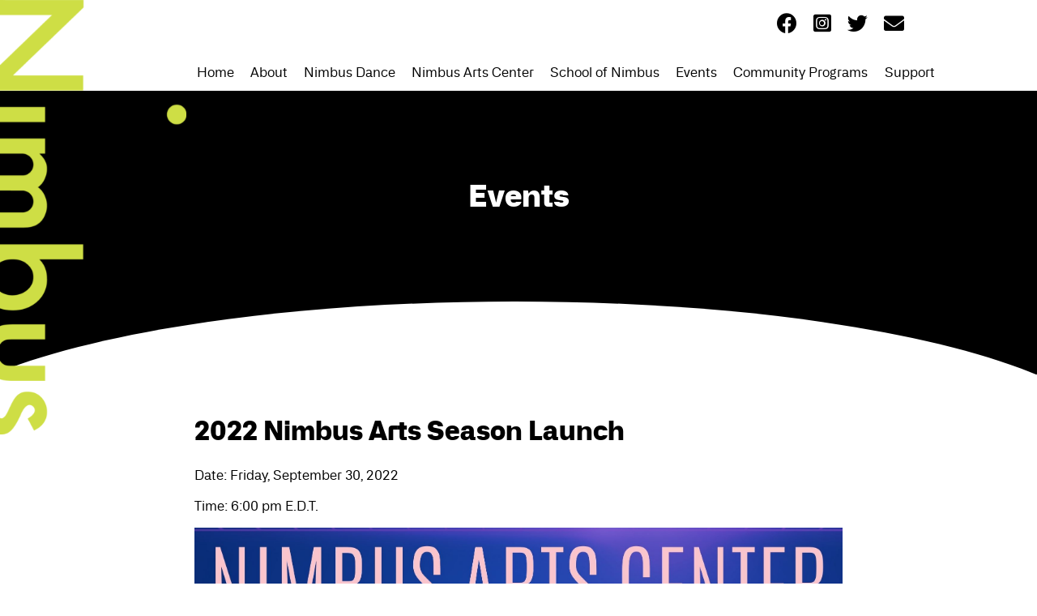

--- FILE ---
content_type: text/html; charset=UTF-8
request_url: https://www.nimbusdance.org/events/2022-nimbus-arts-season-launch/
body_size: 8831
content:
<!DOCTYPE html>
<html lang="en">
<head>
  <meta charset="UTF-8">
  <meta name="viewport" content="width=device-width, initial-scale=1.0">
  <meta name="description" content="Nimbus Dance bridges world-class performance and community engagement by presenting work that challenges, speaks to, and elevates diverse audiences.">
  <!-- Open Graph -->
  <meta property="og:url" content="https://www.nimbusdance.org/events/2022-nimbus-arts-season-launch">
  <meta property="og:type" content="website">
  <meta property="og:title" content="Nimbus">
  <meta property="og:description" content="Nimbus Dance bridges world-class performance and community engagement by presenting work that challenges, speaks to, and elevates diverse audiences.">
  <meta property="og:image" content="https://www.nimbusdance.org/wp-content/themes/nimbus/images/nimbus.png">
  <!-- Twitter -->
  <meta name="twitter:site" content="@NimbusDance">
  <meta name="twitter:creator" content="@NimbusDance">
  <meta name="twitter:title" content="Nimbus">
  <meta name="twitter:description" content="Nimbus Dance bridges world-class performance and community engagement by presenting work that challenges, speaks to, and elevates diverse audiences.">
  <meta name="twitter:image" content="https://www.nimbusdance.org/wp-content/themes/nimbus/images/nimbus.png">
  <link rel="icon" type="image/x-icon" href="https://www.nimbusdance.org/wp-content/themes/nimbus/favicon.png" />
  <title>2022 Nimbus Arts Season Launch &#8211; Nimbus</title>
<meta name='robots' content='max-image-preview:large' />
<link rel="alternate" title="oEmbed (JSON)" type="application/json+oembed" href="https://www.nimbusdance.org/wp-json/oembed/1.0/embed?url=https%3A%2F%2Fwww.nimbusdance.org%2Fevents%2F2022-nimbus-arts-season-launch%2F" />
<link rel="alternate" title="oEmbed (XML)" type="text/xml+oembed" href="https://www.nimbusdance.org/wp-json/oembed/1.0/embed?url=https%3A%2F%2Fwww.nimbusdance.org%2Fevents%2F2022-nimbus-arts-season-launch%2F&#038;format=xml" />
<style id='wp-img-auto-sizes-contain-inline-css' type='text/css'>
img:is([sizes=auto i],[sizes^="auto," i]){contain-intrinsic-size:3000px 1500px}
/*# sourceURL=wp-img-auto-sizes-contain-inline-css */
</style>
<style id='wp-emoji-styles-inline-css' type='text/css'>

	img.wp-smiley, img.emoji {
		display: inline !important;
		border: none !important;
		box-shadow: none !important;
		height: 1em !important;
		width: 1em !important;
		margin: 0 0.07em !important;
		vertical-align: -0.1em !important;
		background: none !important;
		padding: 0 !important;
	}
/*# sourceURL=wp-emoji-styles-inline-css */
</style>
<style id='wp-block-library-inline-css' type='text/css'>
:root{--wp-block-synced-color:#7a00df;--wp-block-synced-color--rgb:122,0,223;--wp-bound-block-color:var(--wp-block-synced-color);--wp-editor-canvas-background:#ddd;--wp-admin-theme-color:#007cba;--wp-admin-theme-color--rgb:0,124,186;--wp-admin-theme-color-darker-10:#006ba1;--wp-admin-theme-color-darker-10--rgb:0,107,160.5;--wp-admin-theme-color-darker-20:#005a87;--wp-admin-theme-color-darker-20--rgb:0,90,135;--wp-admin-border-width-focus:2px}@media (min-resolution:192dpi){:root{--wp-admin-border-width-focus:1.5px}}.wp-element-button{cursor:pointer}:root .has-very-light-gray-background-color{background-color:#eee}:root .has-very-dark-gray-background-color{background-color:#313131}:root .has-very-light-gray-color{color:#eee}:root .has-very-dark-gray-color{color:#313131}:root .has-vivid-green-cyan-to-vivid-cyan-blue-gradient-background{background:linear-gradient(135deg,#00d084,#0693e3)}:root .has-purple-crush-gradient-background{background:linear-gradient(135deg,#34e2e4,#4721fb 50%,#ab1dfe)}:root .has-hazy-dawn-gradient-background{background:linear-gradient(135deg,#faaca8,#dad0ec)}:root .has-subdued-olive-gradient-background{background:linear-gradient(135deg,#fafae1,#67a671)}:root .has-atomic-cream-gradient-background{background:linear-gradient(135deg,#fdd79a,#004a59)}:root .has-nightshade-gradient-background{background:linear-gradient(135deg,#330968,#31cdcf)}:root .has-midnight-gradient-background{background:linear-gradient(135deg,#020381,#2874fc)}:root{--wp--preset--font-size--normal:16px;--wp--preset--font-size--huge:42px}.has-regular-font-size{font-size:1em}.has-larger-font-size{font-size:2.625em}.has-normal-font-size{font-size:var(--wp--preset--font-size--normal)}.has-huge-font-size{font-size:var(--wp--preset--font-size--huge)}.has-text-align-center{text-align:center}.has-text-align-left{text-align:left}.has-text-align-right{text-align:right}.has-fit-text{white-space:nowrap!important}#end-resizable-editor-section{display:none}.aligncenter{clear:both}.items-justified-left{justify-content:flex-start}.items-justified-center{justify-content:center}.items-justified-right{justify-content:flex-end}.items-justified-space-between{justify-content:space-between}.screen-reader-text{border:0;clip-path:inset(50%);height:1px;margin:-1px;overflow:hidden;padding:0;position:absolute;width:1px;word-wrap:normal!important}.screen-reader-text:focus{background-color:#ddd;clip-path:none;color:#444;display:block;font-size:1em;height:auto;left:5px;line-height:normal;padding:15px 23px 14px;text-decoration:none;top:5px;width:auto;z-index:100000}html :where(.has-border-color){border-style:solid}html :where([style*=border-top-color]){border-top-style:solid}html :where([style*=border-right-color]){border-right-style:solid}html :where([style*=border-bottom-color]){border-bottom-style:solid}html :where([style*=border-left-color]){border-left-style:solid}html :where([style*=border-width]){border-style:solid}html :where([style*=border-top-width]){border-top-style:solid}html :where([style*=border-right-width]){border-right-style:solid}html :where([style*=border-bottom-width]){border-bottom-style:solid}html :where([style*=border-left-width]){border-left-style:solid}html :where(img[class*=wp-image-]){height:auto;max-width:100%}:where(figure){margin:0 0 1em}html :where(.is-position-sticky){--wp-admin--admin-bar--position-offset:var(--wp-admin--admin-bar--height,0px)}@media screen and (max-width:600px){html :where(.is-position-sticky){--wp-admin--admin-bar--position-offset:0px}}

/*# sourceURL=wp-block-library-inline-css */
</style><style id='global-styles-inline-css' type='text/css'>
:root{--wp--preset--aspect-ratio--square: 1;--wp--preset--aspect-ratio--4-3: 4/3;--wp--preset--aspect-ratio--3-4: 3/4;--wp--preset--aspect-ratio--3-2: 3/2;--wp--preset--aspect-ratio--2-3: 2/3;--wp--preset--aspect-ratio--16-9: 16/9;--wp--preset--aspect-ratio--9-16: 9/16;--wp--preset--color--black: #000000;--wp--preset--color--cyan-bluish-gray: #abb8c3;--wp--preset--color--white: #ffffff;--wp--preset--color--pale-pink: #f78da7;--wp--preset--color--vivid-red: #cf2e2e;--wp--preset--color--luminous-vivid-orange: #ff6900;--wp--preset--color--luminous-vivid-amber: #fcb900;--wp--preset--color--light-green-cyan: #7bdcb5;--wp--preset--color--vivid-green-cyan: #00d084;--wp--preset--color--pale-cyan-blue: #8ed1fc;--wp--preset--color--vivid-cyan-blue: #0693e3;--wp--preset--color--vivid-purple: #9b51e0;--wp--preset--gradient--vivid-cyan-blue-to-vivid-purple: linear-gradient(135deg,rgb(6,147,227) 0%,rgb(155,81,224) 100%);--wp--preset--gradient--light-green-cyan-to-vivid-green-cyan: linear-gradient(135deg,rgb(122,220,180) 0%,rgb(0,208,130) 100%);--wp--preset--gradient--luminous-vivid-amber-to-luminous-vivid-orange: linear-gradient(135deg,rgb(252,185,0) 0%,rgb(255,105,0) 100%);--wp--preset--gradient--luminous-vivid-orange-to-vivid-red: linear-gradient(135deg,rgb(255,105,0) 0%,rgb(207,46,46) 100%);--wp--preset--gradient--very-light-gray-to-cyan-bluish-gray: linear-gradient(135deg,rgb(238,238,238) 0%,rgb(169,184,195) 100%);--wp--preset--gradient--cool-to-warm-spectrum: linear-gradient(135deg,rgb(74,234,220) 0%,rgb(151,120,209) 20%,rgb(207,42,186) 40%,rgb(238,44,130) 60%,rgb(251,105,98) 80%,rgb(254,248,76) 100%);--wp--preset--gradient--blush-light-purple: linear-gradient(135deg,rgb(255,206,236) 0%,rgb(152,150,240) 100%);--wp--preset--gradient--blush-bordeaux: linear-gradient(135deg,rgb(254,205,165) 0%,rgb(254,45,45) 50%,rgb(107,0,62) 100%);--wp--preset--gradient--luminous-dusk: linear-gradient(135deg,rgb(255,203,112) 0%,rgb(199,81,192) 50%,rgb(65,88,208) 100%);--wp--preset--gradient--pale-ocean: linear-gradient(135deg,rgb(255,245,203) 0%,rgb(182,227,212) 50%,rgb(51,167,181) 100%);--wp--preset--gradient--electric-grass: linear-gradient(135deg,rgb(202,248,128) 0%,rgb(113,206,126) 100%);--wp--preset--gradient--midnight: linear-gradient(135deg,rgb(2,3,129) 0%,rgb(40,116,252) 100%);--wp--preset--font-size--small: 13px;--wp--preset--font-size--medium: 20px;--wp--preset--font-size--large: 36px;--wp--preset--font-size--x-large: 42px;--wp--preset--spacing--20: 0.44rem;--wp--preset--spacing--30: 0.67rem;--wp--preset--spacing--40: 1rem;--wp--preset--spacing--50: 1.5rem;--wp--preset--spacing--60: 2.25rem;--wp--preset--spacing--70: 3.38rem;--wp--preset--spacing--80: 5.06rem;--wp--preset--shadow--natural: 6px 6px 9px rgba(0, 0, 0, 0.2);--wp--preset--shadow--deep: 12px 12px 50px rgba(0, 0, 0, 0.4);--wp--preset--shadow--sharp: 6px 6px 0px rgba(0, 0, 0, 0.2);--wp--preset--shadow--outlined: 6px 6px 0px -3px rgb(255, 255, 255), 6px 6px rgb(0, 0, 0);--wp--preset--shadow--crisp: 6px 6px 0px rgb(0, 0, 0);}:where(.is-layout-flex){gap: 0.5em;}:where(.is-layout-grid){gap: 0.5em;}body .is-layout-flex{display: flex;}.is-layout-flex{flex-wrap: wrap;align-items: center;}.is-layout-flex > :is(*, div){margin: 0;}body .is-layout-grid{display: grid;}.is-layout-grid > :is(*, div){margin: 0;}:where(.wp-block-columns.is-layout-flex){gap: 2em;}:where(.wp-block-columns.is-layout-grid){gap: 2em;}:where(.wp-block-post-template.is-layout-flex){gap: 1.25em;}:where(.wp-block-post-template.is-layout-grid){gap: 1.25em;}.has-black-color{color: var(--wp--preset--color--black) !important;}.has-cyan-bluish-gray-color{color: var(--wp--preset--color--cyan-bluish-gray) !important;}.has-white-color{color: var(--wp--preset--color--white) !important;}.has-pale-pink-color{color: var(--wp--preset--color--pale-pink) !important;}.has-vivid-red-color{color: var(--wp--preset--color--vivid-red) !important;}.has-luminous-vivid-orange-color{color: var(--wp--preset--color--luminous-vivid-orange) !important;}.has-luminous-vivid-amber-color{color: var(--wp--preset--color--luminous-vivid-amber) !important;}.has-light-green-cyan-color{color: var(--wp--preset--color--light-green-cyan) !important;}.has-vivid-green-cyan-color{color: var(--wp--preset--color--vivid-green-cyan) !important;}.has-pale-cyan-blue-color{color: var(--wp--preset--color--pale-cyan-blue) !important;}.has-vivid-cyan-blue-color{color: var(--wp--preset--color--vivid-cyan-blue) !important;}.has-vivid-purple-color{color: var(--wp--preset--color--vivid-purple) !important;}.has-black-background-color{background-color: var(--wp--preset--color--black) !important;}.has-cyan-bluish-gray-background-color{background-color: var(--wp--preset--color--cyan-bluish-gray) !important;}.has-white-background-color{background-color: var(--wp--preset--color--white) !important;}.has-pale-pink-background-color{background-color: var(--wp--preset--color--pale-pink) !important;}.has-vivid-red-background-color{background-color: var(--wp--preset--color--vivid-red) !important;}.has-luminous-vivid-orange-background-color{background-color: var(--wp--preset--color--luminous-vivid-orange) !important;}.has-luminous-vivid-amber-background-color{background-color: var(--wp--preset--color--luminous-vivid-amber) !important;}.has-light-green-cyan-background-color{background-color: var(--wp--preset--color--light-green-cyan) !important;}.has-vivid-green-cyan-background-color{background-color: var(--wp--preset--color--vivid-green-cyan) !important;}.has-pale-cyan-blue-background-color{background-color: var(--wp--preset--color--pale-cyan-blue) !important;}.has-vivid-cyan-blue-background-color{background-color: var(--wp--preset--color--vivid-cyan-blue) !important;}.has-vivid-purple-background-color{background-color: var(--wp--preset--color--vivid-purple) !important;}.has-black-border-color{border-color: var(--wp--preset--color--black) !important;}.has-cyan-bluish-gray-border-color{border-color: var(--wp--preset--color--cyan-bluish-gray) !important;}.has-white-border-color{border-color: var(--wp--preset--color--white) !important;}.has-pale-pink-border-color{border-color: var(--wp--preset--color--pale-pink) !important;}.has-vivid-red-border-color{border-color: var(--wp--preset--color--vivid-red) !important;}.has-luminous-vivid-orange-border-color{border-color: var(--wp--preset--color--luminous-vivid-orange) !important;}.has-luminous-vivid-amber-border-color{border-color: var(--wp--preset--color--luminous-vivid-amber) !important;}.has-light-green-cyan-border-color{border-color: var(--wp--preset--color--light-green-cyan) !important;}.has-vivid-green-cyan-border-color{border-color: var(--wp--preset--color--vivid-green-cyan) !important;}.has-pale-cyan-blue-border-color{border-color: var(--wp--preset--color--pale-cyan-blue) !important;}.has-vivid-cyan-blue-border-color{border-color: var(--wp--preset--color--vivid-cyan-blue) !important;}.has-vivid-purple-border-color{border-color: var(--wp--preset--color--vivid-purple) !important;}.has-vivid-cyan-blue-to-vivid-purple-gradient-background{background: var(--wp--preset--gradient--vivid-cyan-blue-to-vivid-purple) !important;}.has-light-green-cyan-to-vivid-green-cyan-gradient-background{background: var(--wp--preset--gradient--light-green-cyan-to-vivid-green-cyan) !important;}.has-luminous-vivid-amber-to-luminous-vivid-orange-gradient-background{background: var(--wp--preset--gradient--luminous-vivid-amber-to-luminous-vivid-orange) !important;}.has-luminous-vivid-orange-to-vivid-red-gradient-background{background: var(--wp--preset--gradient--luminous-vivid-orange-to-vivid-red) !important;}.has-very-light-gray-to-cyan-bluish-gray-gradient-background{background: var(--wp--preset--gradient--very-light-gray-to-cyan-bluish-gray) !important;}.has-cool-to-warm-spectrum-gradient-background{background: var(--wp--preset--gradient--cool-to-warm-spectrum) !important;}.has-blush-light-purple-gradient-background{background: var(--wp--preset--gradient--blush-light-purple) !important;}.has-blush-bordeaux-gradient-background{background: var(--wp--preset--gradient--blush-bordeaux) !important;}.has-luminous-dusk-gradient-background{background: var(--wp--preset--gradient--luminous-dusk) !important;}.has-pale-ocean-gradient-background{background: var(--wp--preset--gradient--pale-ocean) !important;}.has-electric-grass-gradient-background{background: var(--wp--preset--gradient--electric-grass) !important;}.has-midnight-gradient-background{background: var(--wp--preset--gradient--midnight) !important;}.has-small-font-size{font-size: var(--wp--preset--font-size--small) !important;}.has-medium-font-size{font-size: var(--wp--preset--font-size--medium) !important;}.has-large-font-size{font-size: var(--wp--preset--font-size--large) !important;}.has-x-large-font-size{font-size: var(--wp--preset--font-size--x-large) !important;}
/*# sourceURL=global-styles-inline-css */
</style>

<style id='classic-theme-styles-inline-css' type='text/css'>
/*! This file is auto-generated */
.wp-block-button__link{color:#fff;background-color:#32373c;border-radius:9999px;box-shadow:none;text-decoration:none;padding:calc(.667em + 2px) calc(1.333em + 2px);font-size:1.125em}.wp-block-file__button{background:#32373c;color:#fff;text-decoration:none}
/*# sourceURL=/wp-includes/css/classic-themes.min.css */
</style>
<link rel='stylesheet' id='style-css' href='https://www.nimbusdance.org/wp-content/themes/nimbus/style/main.min.css?ver=1.0' type='text/css' media='all' />
<link rel="https://api.w.org/" href="https://www.nimbusdance.org/wp-json/" /><link rel="EditURI" type="application/rsd+xml" title="RSD" href="https://www.nimbusdance.org/xmlrpc.php?rsd" />
<meta name="generator" content="WordPress 6.9" />
<link rel="canonical" href="https://www.nimbusdance.org/events/2022-nimbus-arts-season-launch/" />
<link rel='shortlink' href='https://www.nimbusdance.org/?p=2394' />
      <style>
      .logo { background-image: url("https://www.nimbusdance.org/wp-content/themes/nimbus/images/nimbus-green.svg"); }
    </style>
  </head>
<body>
  <header class="header">
    <div class="logo"></div>
    <div class="nav-menu">
      <div class="social-icons">
        <a href="https://www.facebook.com/NimbusDance" target="_blank" rel="noopener noreferrer">
          <i class="fab fa-facebook"></i>
        </a>
        <a href="https://www.instagram.com/nimbusdance" target="_blank" rel="noopener noreferrer">
          <i class="fab fa-instagram-square"></i>
        </a>
        <a href="https://twitter.com/nimbusdance" target="_blank" rel="noopener noreferrer">
          <i class="fab fa-twitter"></i>
        </a>
        <a href="/contact">
          <i class="fas fa-envelope"></i>
        </a>
      </div>
    </div>
    <nav class="nav-menu"><ul id="menu-navigation-menu" class="nav-menu__list"><li id="menu-item-18" class="menu-item menu-item-type-post_type menu-item-object-page menu-item-home menu-item-18"><a href="https://www.nimbusdance.org/">Home</a></li>
<li id="menu-item-34" class="menu-item menu-item-type-post_type menu-item-object-page menu-item-has-children menu-item-34"><a href="https://www.nimbusdance.org/about/">About</a>
<ul class="sub-menu">
	<li id="menu-item-394" class="menu-item menu-item-type-post_type menu-item-object-page menu-item-394"><a href="https://www.nimbusdance.org/about-nimbus/">About Nimbus</a></li>
	<li id="menu-item-392" class="menu-item menu-item-type-post_type menu-item-object-page menu-item-392"><a href="https://www.nimbusdance.org/founder-artistic-director/">Artistic Director</a></li>
	<li id="menu-item-397" class="menu-item menu-item-type-post_type menu-item-object-page menu-item-397"><a href="https://www.nimbusdance.org/staff-and-board/">Staff and Board</a></li>
	<li id="menu-item-3648" class="menu-item menu-item-type-post_type menu-item-object-page menu-item-3648"><a href="https://www.nimbusdance.org/annual-impact-report/">Annual Impact Report</a></li>
	<li id="menu-item-2223" class="menu-item menu-item-type-post_type menu-item-object-page menu-item-2223"><a href="https://www.nimbusdance.org/employment-opp/">Employment Opportunities</a></li>
	<li id="menu-item-506" class="menu-item menu-item-type-post_type menu-item-object-page menu-item-506"><a href="https://www.nimbusdance.org/contact/">Contact</a></li>
</ul>
</li>
<li id="menu-item-33" class="menu-item menu-item-type-post_type menu-item-object-page menu-item-has-children menu-item-33"><a href="https://www.nimbusdance.org/company/">Nimbus Dance</a>
<ul class="sub-menu">
	<li id="menu-item-395" class="menu-item menu-item-type-post_type menu-item-object-page menu-item-395"><a href="https://www.nimbusdance.org/company/">About</a></li>
	<li id="menu-item-2079" class="menu-item menu-item-type-post_type menu-item-object-page menu-item-2079"><a href="https://www.nimbusdance.org/company-dancers/">Company Dancers</a></li>
	<li id="menu-item-3584" class="menu-item menu-item-type-post_type menu-item-object-page menu-item-3584"><a href="https://www.nimbusdance.org/current-projects/">Current Projects</a></li>
	<li id="menu-item-311" class="menu-item menu-item-type-post_type menu-item-object-page menu-item-311"><a href="https://www.nimbusdance.org/press-kit/">Press Kit</a></li>
	<li id="menu-item-537" class="menu-item menu-item-type-post_type menu-item-object-page menu-item-537"><a href="https://www.nimbusdance.org/media-gallery/">Media Gallery</a></li>
</ul>
</li>
<li id="menu-item-32" class="menu-item menu-item-type-post_type menu-item-object-page menu-item-has-children menu-item-32"><a href="https://www.nimbusdance.org/nimbus-arts-center/">Nimbus Arts Center</a>
<ul class="sub-menu">
	<li id="menu-item-1989" class="menu-item menu-item-type-custom menu-item-object-custom menu-item-1989"><a href="https://app.arts-people.com/index.php?ticketing=nim">Box Office</a></li>
	<li id="menu-item-762" class="menu-item menu-item-type-post_type menu-item-object-page menu-item-762"><a href="https://www.nimbusdance.org/gallery-3/">Firmament Gallery</a></li>
	<li id="menu-item-659" class="menu-item menu-item-type-post_type menu-item-object-page menu-item-659"><a href="https://www.nimbusdance.org/rentals/">Rent Our Studios</a></li>
	<li id="menu-item-2461" class="menu-item menu-item-type-post_type menu-item-object-page menu-item-2461"><a href="https://www.nimbusdance.org/accessibility/">Accessibility </a></li>
	<li id="menu-item-600" class="menu-item menu-item-type-post_type menu-item-object-page menu-item-600"><a href="https://www.nimbusdance.org/covid-19-update/">Health and Safety</a></li>
	<li id="menu-item-1228" class="menu-item menu-item-type-custom menu-item-object-custom menu-item-1228"><a href="https://www.asoundstart.com/">Resident Partner: A Sound Start</a></li>
	<li id="menu-item-3342" class="menu-item menu-item-type-custom menu-item-object-custom menu-item-3342"><a href="https://www.bridgeartgallery.net">Resident Partner: Bridge Art Gallery</a></li>
	<li id="menu-item-1229" class="menu-item menu-item-type-custom menu-item-object-custom menu-item-1229"><a href="http://segundaquimbamba.org/">Resident Partner: Segunda Quimbamba</a></li>
	<li id="menu-item-1857" class="menu-item menu-item-type-custom menu-item-object-custom menu-item-1857"><a href="https://shehnaazdanceacademy.com/">Resident Partner: Shehnaaz Dance Academy</a></li>
	<li id="menu-item-4035" class="menu-item menu-item-type-custom menu-item-object-custom menu-item-4035"><a href="https://app.arts-people.com/index.php?calendar=nim">Events</a></li>
</ul>
</li>
<li id="menu-item-1409" class="menu-item menu-item-type-custom menu-item-object-custom menu-item-1409"><a href="https://schoolofnimbus.org/">School of Nimbus</a></li>
<li id="menu-item-3305" class="menu-item menu-item-type-custom menu-item-object-custom menu-item-3305"><a href="https://app.arts-people.com/index.php?calendar=nim">Events</a></li>
<li id="menu-item-30" class="menu-item menu-item-type-post_type menu-item-object-page menu-item-has-children menu-item-30"><a href="https://www.nimbusdance.org/outreach/">Community Programs</a>
<ul class="sub-menu">
	<li id="menu-item-407" class="menu-item menu-item-type-post_type menu-item-object-page menu-item-407"><a href="https://www.nimbusdance.org/outreach/after-school-programs/">After School Dance Programs</a></li>
	<li id="menu-item-413" class="menu-item menu-item-type-post_type menu-item-object-page menu-item-413"><a href="https://www.nimbusdance.org/outreach/dance-to-learn/">Dance to Learn</a></li>
	<li id="menu-item-410" class="menu-item menu-item-type-post_type menu-item-object-page menu-item-410"><a href="https://www.nimbusdance.org/outreach/jc-grooves/">JC Grooves</a></li>
</ul>
</li>
<li id="menu-item-37" class="menu-item menu-item-type-post_type menu-item-object-page menu-item-37"><a href="https://www.nimbusdance.org/support/">Support</a></li>
</ul></nav>    <div class="nav-mobile">
      <label for="nav-mobile-toggle">
        <i class="fas fa-bars nav-mobile-toggle"></i>
      </label>
      <nav class="nav-mobile__menu"><ul id="menu-navigation-menu-1" class="nav-menu__list"><li class="menu-item menu-item-type-post_type menu-item-object-page menu-item-home menu-item-18"><a href="https://www.nimbusdance.org/">Home</a></li>
<li class="menu-item menu-item-type-post_type menu-item-object-page menu-item-has-children menu-item-34"><a href="https://www.nimbusdance.org/about/">About</a>
<ul class="sub-menu">
	<li class="menu-item menu-item-type-post_type menu-item-object-page menu-item-394"><a href="https://www.nimbusdance.org/about-nimbus/">About Nimbus</a></li>
	<li class="menu-item menu-item-type-post_type menu-item-object-page menu-item-392"><a href="https://www.nimbusdance.org/founder-artistic-director/">Artistic Director</a></li>
	<li class="menu-item menu-item-type-post_type menu-item-object-page menu-item-397"><a href="https://www.nimbusdance.org/staff-and-board/">Staff and Board</a></li>
	<li class="menu-item menu-item-type-post_type menu-item-object-page menu-item-3648"><a href="https://www.nimbusdance.org/annual-impact-report/">Annual Impact Report</a></li>
	<li class="menu-item menu-item-type-post_type menu-item-object-page menu-item-2223"><a href="https://www.nimbusdance.org/employment-opp/">Employment Opportunities</a></li>
	<li class="menu-item menu-item-type-post_type menu-item-object-page menu-item-506"><a href="https://www.nimbusdance.org/contact/">Contact</a></li>
</ul>
</li>
<li class="menu-item menu-item-type-post_type menu-item-object-page menu-item-has-children menu-item-33"><a href="https://www.nimbusdance.org/company/">Nimbus Dance</a>
<ul class="sub-menu">
	<li class="menu-item menu-item-type-post_type menu-item-object-page menu-item-395"><a href="https://www.nimbusdance.org/company/">About</a></li>
	<li class="menu-item menu-item-type-post_type menu-item-object-page menu-item-2079"><a href="https://www.nimbusdance.org/company-dancers/">Company Dancers</a></li>
	<li class="menu-item menu-item-type-post_type menu-item-object-page menu-item-3584"><a href="https://www.nimbusdance.org/current-projects/">Current Projects</a></li>
	<li class="menu-item menu-item-type-post_type menu-item-object-page menu-item-311"><a href="https://www.nimbusdance.org/press-kit/">Press Kit</a></li>
	<li class="menu-item menu-item-type-post_type menu-item-object-page menu-item-537"><a href="https://www.nimbusdance.org/media-gallery/">Media Gallery</a></li>
</ul>
</li>
<li class="menu-item menu-item-type-post_type menu-item-object-page menu-item-has-children menu-item-32"><a href="https://www.nimbusdance.org/nimbus-arts-center/">Nimbus Arts Center</a>
<ul class="sub-menu">
	<li class="menu-item menu-item-type-custom menu-item-object-custom menu-item-1989"><a href="https://app.arts-people.com/index.php?ticketing=nim">Box Office</a></li>
	<li class="menu-item menu-item-type-post_type menu-item-object-page menu-item-762"><a href="https://www.nimbusdance.org/gallery-3/">Firmament Gallery</a></li>
	<li class="menu-item menu-item-type-post_type menu-item-object-page menu-item-659"><a href="https://www.nimbusdance.org/rentals/">Rent Our Studios</a></li>
	<li class="menu-item menu-item-type-post_type menu-item-object-page menu-item-2461"><a href="https://www.nimbusdance.org/accessibility/">Accessibility </a></li>
	<li class="menu-item menu-item-type-post_type menu-item-object-page menu-item-600"><a href="https://www.nimbusdance.org/covid-19-update/">Health and Safety</a></li>
	<li class="menu-item menu-item-type-custom menu-item-object-custom menu-item-1228"><a href="https://www.asoundstart.com/">Resident Partner: A Sound Start</a></li>
	<li class="menu-item menu-item-type-custom menu-item-object-custom menu-item-3342"><a href="https://www.bridgeartgallery.net">Resident Partner: Bridge Art Gallery</a></li>
	<li class="menu-item menu-item-type-custom menu-item-object-custom menu-item-1229"><a href="http://segundaquimbamba.org/">Resident Partner: Segunda Quimbamba</a></li>
	<li class="menu-item menu-item-type-custom menu-item-object-custom menu-item-1857"><a href="https://shehnaazdanceacademy.com/">Resident Partner: Shehnaaz Dance Academy</a></li>
	<li class="menu-item menu-item-type-custom menu-item-object-custom menu-item-4035"><a href="https://app.arts-people.com/index.php?calendar=nim">Events</a></li>
</ul>
</li>
<li class="menu-item menu-item-type-custom menu-item-object-custom menu-item-1409"><a href="https://schoolofnimbus.org/">School of Nimbus</a></li>
<li class="menu-item menu-item-type-custom menu-item-object-custom menu-item-3305"><a href="https://app.arts-people.com/index.php?calendar=nim">Events</a></li>
<li class="menu-item menu-item-type-post_type menu-item-object-page menu-item-has-children menu-item-30"><a href="https://www.nimbusdance.org/outreach/">Community Programs</a>
<ul class="sub-menu">
	<li class="menu-item menu-item-type-post_type menu-item-object-page menu-item-407"><a href="https://www.nimbusdance.org/outreach/after-school-programs/">After School Dance Programs</a></li>
	<li class="menu-item menu-item-type-post_type menu-item-object-page menu-item-413"><a href="https://www.nimbusdance.org/outreach/dance-to-learn/">Dance to Learn</a></li>
	<li class="menu-item menu-item-type-post_type menu-item-object-page menu-item-410"><a href="https://www.nimbusdance.org/outreach/jc-grooves/">JC Grooves</a></li>
</ul>
</li>
<li class="menu-item menu-item-type-post_type menu-item-object-page menu-item-37"><a href="https://www.nimbusdance.org/support/">Support</a></li>
</ul></nav>      <h2 class="nav-menu__close">CLOSE</h2>
    </div>
      </header>
  <main class="content"><div class="hero-page half" style="background: black; background-position: top;">
  <h2 class="hero-page__title" style="top:100px">Events</h2>
  <img class="hero-page__bottom" src="https://www.nimbusdance.org/wp-content/themes/nimbus/images/curve.svg" alt="">
</div>
<div class="page-content condensed vertical-margin">
  <h1 class="event-post__title">2022 Nimbus Arts Season Launch</h1>
  <p>Date: Friday, September 30, 2022</p>
  <p>Time: 6:00 pm E.D.T.</p>
  <img src="https://www.nimbusdance.org/wp-content/uploads/Season-LAUNCH-Web-Event-2167-×-1517-px-1.jpg" alt="" class="event-post__image">
    <a href="https://www.nimbusdance.org/2022-nimbus-arts-center-season-launch/" target="_blank" rel="noopener noreferrer" class="button">READ MORE&nbsp;<i class="fas fa-chevron-right"></i></a>
</div>
    </main>
    <footer class="footer">
      <div class="site-map">
        <div class="footer__mobile-links">
          <div class="footer-menu__list"><ul>
<li class="page_item page-item-3661"><a href="https://www.nimbusdance.org/3661-2/">#3661 (no title)</a></li>
<li class="page_item page-item-2855"><a href="https://www.nimbusdance.org/2855-2/">#2855 (no title)</a></li>
<li class="page_item page-item-2382"><a href="https://www.nimbusdance.org/2022-nimbus-arts-center-season-launch/">2022 Nimbus Arts Center Season Launch</a></li>
<li class="page_item page-item-220"><a href="https://www.nimbusdance.org/about-nimbus/">About Nimbus</a></li>
<li class="page_item page-item-2130"><a href="https://www.nimbusdance.org/2130-2/">Acadia Dance Festival</a></li>
<li class="page_item page-item-2442"><a href="https://www.nimbusdance.org/accessibility/">Accessibility </a></li>
<li class="page_item page-item-3644"><a href="https://www.nimbusdance.org/annual-impact-report/">Annual Impact Report</a></li>
<li class="page_item page-item-276"><a href="https://www.nimbusdance.org/founder-artistic-director/">Artistic Director</a></li>
<li class="page_item page-item-2918"><a href="https://www.nimbusdance.org/dofa/">Careers: Director of Finance &#038; Administration</a></li>
<li class="page_item page-item-28 page_item_has_children"><a href="https://www.nimbusdance.org/outreach/">Community Programs</a>
<ul class='children'>
	<li class="page_item page-item-405"><a href="https://www.nimbusdance.org/outreach/after-school-programs/">After School Dance Programs</a></li>
	<li class="page_item page-item-411"><a href="https://www.nimbusdance.org/outreach/dance-to-learn/">Dance to Learn</a></li>
	<li class="page_item page-item-408"><a href="https://www.nimbusdance.org/outreach/jc-grooves/">JC Grooves</a></li>
</ul>
</li>
<li class="page_item page-item-22"><a href="https://www.nimbusdance.org/company/">Company</a></li>
<li class="page_item page-item-2073"><a href="https://www.nimbusdance.org/company-dancers/">Company Dancers</a></li>
<li class="page_item page-item-504"><a href="https://www.nimbusdance.org/contact/">Contact</a></li>
<li class="page_item page-item-2645"><a href="https://www.nimbusdance.org/current-projects/">Current Projects</a></li>
<li class="page_item page-item-71"><a href="https://www.nimbusdance.org/dancers/">Dancers</a></li>
<li class="page_item page-item-1377"><a href="https://www.nimbusdance.org/dressing-rooms/">Dressing Rooms</a></li>
<li class="page_item page-item-2219 page_item_has_children"><a href="https://www.nimbusdance.org/employment-opp/">Employment Opportunities</a>
<ul class='children'>
	<li class="page_item page-item-4063"><a href="https://www.nimbusdance.org/employment-opp/careers-front-desk-manager-nimbus-arts-center/">Careers: Front Desk Manager – Nimbus Arts Center</a></li>
</ul>
</li>
<li class="page_item page-item-14"><a href="https://www.nimbusdance.org/events/">Events</a></li>
<li class="page_item page-item-750"><a href="https://www.nimbusdance.org/gallery-3/">Firmament Gallery</a></li>
<li class="page_item page-item-4227"><a href="https://www.nimbusdance.org/front-desk-associate-summit/">Front Desk Associate &#8211; Summit</a></li>
<li class="page_item page-item-1371"><a href="https://www.nimbusdance.org/gallery-2/">Gallery</a></li>
<li class="page_item page-item-956"><a href="https://www.nimbusdance.org/gallery/">Gallery</a></li>
<li class="page_item page-item-1437"><a href="https://www.nimbusdance.org/email-list/">Get Updates on Performances and More!</a></li>
<li class="page_item page-item-597"><a href="https://www.nimbusdance.org/covid-19-update/">Health and Safety</a></li>
<li class="page_item page-item-2"><a href="https://www.nimbusdance.org/">Home</a></li>
<li class="page_item page-item-3338"><a href="https://www.nimbusdance.org/https-www-bridgeartgallery-net/">https://www.bridgeartgallery.net</a></li>
<li class="page_item page-item-1855"><a href="https://www.nimbusdance.org/image/">image</a></li>
<li class="page_item page-item-512"><a href="https://www.nimbusdance.org/media-gallery/">Media Gallery</a></li>
<li class="page_item page-item-1065"><a href="https://www.nimbusdance.org/mission-statement/">Mission / Vision Statement</a></li>
<li class="page_item page-item-2396"><a href="https://www.nimbusdance.org/musica-y-ritmos/">Música y Ritmos</a></li>
<li class="page_item page-item-24 page_item_has_children"><a href="https://www.nimbusdance.org/nimbus-arts-center/">Nimbus Arts Center at the Lively</a>
<ul class='children'>
	<li class="page_item page-item-249"><a href="https://www.nimbusdance.org/nimbus-arts-center/become-a-member/">Become a member</a></li>
</ul>
</li>
<li class="page_item page-item-2144"><a href="https://www.nimbusdance.org/nimbus-repertory-workshop/">Nimbus Audition &#038; Repertory Workshop</a></li>
<li class="page_item page-item-20 page_item_has_children"><a href="https://www.nimbusdance.org/about/">Nimbus Dance</a>
<ul class='children'>
	<li class="page_item page-item-457"><a href="https://www.nimbusdance.org/about/auditions/">Auditions</a></li>
</ul>
</li>
<li class="page_item page-item-369"><a href="https://www.nimbusdance.org/nimbus-history/">Nimbus History</a></li>
<li class="page_item page-item-309"><a href="https://www.nimbusdance.org/press-kit/">Press Kit</a></li>
<li class="page_item page-item-650"><a href="https://www.nimbusdance.org/rentals/">Rent Our Studios</a></li>
<li class="page_item page-item-656"><a href="https://www.nimbusdance.org/rental-form/">Rental Form</a></li>
<li class="page_item page-item-1130"><a href="https://www.nimbusdance.org/repertory/">Repertory</a></li>
<li class="page_item page-item-949"><a href="https://www.nimbusdance.org/reviews/">Reviews</a></li>
<li class="page_item page-item-224"><a href="https://www.nimbusdance.org/staff-and-board/">Staff and Board</a></li>
<li class="page_item page-item-1312"><a href="https://www.nimbusdance.org/studio-a/">Studio A</a></li>
<li class="page_item page-item-1325"><a href="https://www.nimbusdance.org/studio-b/">Studio B</a></li>
<li class="page_item page-item-1336"><a href="https://www.nimbusdance.org/studio-c/">Studio C</a></li>
<li class="page_item page-item-1355"><a href="https://www.nimbusdance.org/studio-c-d/">Studio C/D</a></li>
<li class="page_item page-item-1346"><a href="https://www.nimbusdance.org/studio-d/">Studio D</a></li>
<li class="page_item page-item-35 page_item_has_children"><a href="https://www.nimbusdance.org/support/">Support</a>
<ul class='children'>
	<li class="page_item page-item-352"><a href="https://www.nimbusdance.org/support/capital-campaign/">Capital Campaign</a></li>
	<li class="page_item page-item-273"><a href="https://www.nimbusdance.org/support/in-kind-donations/">In-Kind Donations</a></li>
	<li class="page_item page-item-347"><a href="https://www.nimbusdance.org/support/new-works/">New Works</a></li>
	<li class="page_item page-item-342"><a href="https://www.nimbusdance.org/support/nimbus-outreach/">Nimbus Outreach</a></li>
	<li class="page_item page-item-328"><a href="https://www.nimbusdance.org/support/scholarship/">Scholarship</a></li>
	<li class="page_item page-item-236"><a href="https://www.nimbusdance.org/support/volunteer/">Volunteer</a></li>
</ul>
</li>
<li class="page_item page-item-1274"><a href="https://www.nimbusdance.org/theater/">Theater</a></li>
<li class="page_item page-item-3560"><a href="https://www.nimbusdance.org/touring-overview-anima/">Touring Overview | ANIMA</a></li>
<li class="page_item page-item-3572"><a href="https://www.nimbusdance.org/touring-overview-firebird/">Touring Overview | Firebird</a></li>
<li class="page_item page-item-3578"><a href="https://www.nimbusdance.org/touring-overview-insight-incite/">Touring Overview | Insight / Incite</a></li>
<li class="page_item page-item-3574"><a href="https://www.nimbusdance.org/touring-overview-spring/">Touring Overview | Spring</a></li>
<li class="page_item page-item-3563"><a href="https://www.nimbusdance.org/touring-overview-the-new-americana/">Touring Overview | The New Americana</a></li>
<li class="page_item page-item-1138"><a href="https://www.nimbusdance.org/venues/">Venues</a></li>
<li class="page_item page-item-1967"><a href="https://www.nimbusdance.org/vision/">Vision</a></li>
<li class="page_item page-item-591"><a href="https://www.nimbusdance.org/volunteer-opportunities-form/">Volunteer Opportunities Form</a></li>
</ul></div>
          <hr>
        </div>
        <div class="footer__links">
          <div class="footer__col">
            <h3>NIMBUS DANCE</h3>
            <div class="footer-desktop__menu"><ul id="menu-footer-desktop-menu-1-nimbus-dance" class="footer-desktop-menu__list"><li id="menu-item-372" class="menu-item menu-item-type-custom menu-item-object-custom menu-item-372"><a href="/about">About</a></li>
<li id="menu-item-373" class="menu-item menu-item-type-post_type menu-item-object-page menu-item-373"><a href="https://www.nimbusdance.org/nimbus-history/">Nimbus History</a></li>
<li id="menu-item-374" class="menu-item menu-item-type-post_type menu-item-object-page menu-item-374"><a href="https://www.nimbusdance.org/founder-artistic-director/">Artistic Director</a></li>
<li id="menu-item-375" class="menu-item menu-item-type-post_type menu-item-object-page menu-item-375"><a href="https://www.nimbusdance.org/staff-and-board/">Staff and Board</a></li>
<li id="menu-item-376" class="menu-item menu-item-type-post_type menu-item-object-page menu-item-376"><a href="https://www.nimbusdance.org/press-kit/">Press Kit</a></li>
<li id="menu-item-2229" class="menu-item menu-item-type-post_type menu-item-object-page menu-item-2229"><a href="https://www.nimbusdance.org/employment-opp/">Employment Opportunities</a></li>
</ul></div>          </div>
          <div class="footer__col">
            <h3>NIMBUS ARTS CENTER</h3>
            <div class="footer-desktop__menu"><ul id="menu-footer-desktop-menu-2-nimbus-arts-center" class="footer-desktop-menu__list"><li id="menu-item-378" class="menu-item menu-item-type-custom menu-item-object-custom menu-item-378"><a href="https://app.arts-people.com/index.php?calendar=nim">Upcoming Events</a></li>
<li id="menu-item-497" class="menu-item menu-item-type-custom menu-item-object-custom menu-item-497"><a href="https://www.asoundstart.com/">A Sound Start</a></li>
<li id="menu-item-3341" class="menu-item menu-item-type-custom menu-item-object-custom menu-item-3341"><a href="https://www.bridgeartgallery.net">Bridge Art Gallery</a></li>
<li id="menu-item-498" class="menu-item menu-item-type-custom menu-item-object-custom menu-item-498"><a href="http://segundaquimbamba.org">Segunda Quimbamba</a></li>
<li id="menu-item-1858" class="menu-item menu-item-type-custom menu-item-object-custom menu-item-1858"><a href="https://shehnaazdanceacademy.com/">Shehnaaz Dance Academy</a></li>
</ul></div>          </div>
          <div class="footer__col">
            <h3>SCHOOL OF NIMBUS</h3>
            <div class="footer-desktop__menu"><ul id="menu-footer-desktop-menu-4-school-of-nimbus" class="footer-desktop-menu__list"><li id="menu-item-1411" class="menu-item menu-item-type-custom menu-item-object-custom menu-item-1411"><a href="https://schoolofnimbus.org/">About</a></li>
<li id="menu-item-4032" class="menu-item menu-item-type-custom menu-item-object-custom menu-item-4032"><a href="https://schoolofnimbus.org/jerseycity1">Jersey City Campus</a></li>
<li id="menu-item-4033" class="menu-item menu-item-type-custom menu-item-object-custom menu-item-4033"><a href="https://schoolofnimbus.org/summit">Summit Campus</a></li>
<li id="menu-item-4034" class="menu-item menu-item-type-custom menu-item-object-custom menu-item-4034"><a href="https://schoolofnimbus.org/jerseynutcracker">Jersey Nutcracker</a></li>
</ul></div>          </div>
          <div class="footer__col">
            <h3>OUTREACH</h3>
            <div class="footer-desktop__menu"><ul id="menu-footer-desktop-menu-5-outreach" class="footer-desktop-menu__list"><li id="menu-item-499" class="menu-item menu-item-type-post_type menu-item-object-page menu-item-499"><a href="https://www.nimbusdance.org/outreach/after-school-programs/">After School Dance Programs</a></li>
<li id="menu-item-501" class="menu-item menu-item-type-post_type menu-item-object-page menu-item-501"><a href="https://www.nimbusdance.org/outreach/dance-to-learn/">Dance to Learn</a></li>
</ul></div>          </div>
          <div class="footer__col">
            <h3>SUPPORT</h3>
            <div class="footer-desktop__menu"><ul id="menu-footer-desktop-menu-6-support" class="footer-desktop-menu__list"><li id="menu-item-385" class="menu-item menu-item-type-post_type menu-item-object-page menu-item-385"><a href="https://www.nimbusdance.org/support/">Donate</a></li>
<li id="menu-item-1483" class="menu-item menu-item-type-custom menu-item-object-custom menu-item-1483"><a href="https://www.nimbusdance.org/email-list/">Join Nimbus Mailing List</a></li>
</ul></div>            <div class="social-icons">
              <a href="https://www.facebook.com/NimbusDance" target="_blank" rel="noopener noreferrer">
                <i class="fab fa-facebook"></i>
              </a>
              <a href="https://www.instagram.com/nimbusdance" target="_blank" rel="noopener noreferrer">
                <i class="fab fa-instagram-square"></i>
              </a>
              <a href="https://twitter.com/nimbusdance" target="_blank" rel="noopener noreferrer">
                <i class="fab fa-twitter"></i>
              </a>
              <a href="/contact">
                <i class="fas fa-envelope"></i>
              </a>
            </div>
          </div>
        </div>
      </div>
      <div class="website-credits">
        <div class="authors">
          <p>Julian Garcia, Frontend&nbsp;Web&nbsp;Developer
            <a href="https://julian-garcia.uk" target="_blank" rel="noopener noreferrer">
              <i class="fas fa-link"></i>
            </a>
            <a href="https://www.linkedin.com/in/juliangarcialeoni/" target="_blank" rel="noopener noreferrer">
              <i class="fab fa-linkedin"></i>
            </a>
          </p>
          <p>Christine Lhowe, Art director, designer,&nbsp;and&nbsp;educator
            <a href="https://christinelhowe.com" target="_blank" rel="noopener noreferrer">
              <i class="fas fa-link"></i>
            </a>
          </p>
        </div>
      </div>
      <div class="footer-company">
        <div class="footer-company__columns">
          <img class="footer-company__logo" src="https://www.nimbusdance.org/wp-content/themes/nimbus/images/nimbus-white.png" alt="">
          <span class="footer-company__address">329 Warren Street | Jersey City, NJ 07302 | (201) 377-0718</span>
          <span class="footer-company__copywrite">© 2020 Nimbus Dance Works. All rights reserved.</span>
          <div class="footer-company__addr">
            <p>329 Warren Street | Jersey City, NJ 07302 | (201) 377-0718</p>
            <p>© 2020 Nimbus Dance Works. All rights reserved.</p>
          </div>
        </div>
      </div>
    </footer>
    <script type="speculationrules">
{"prefetch":[{"source":"document","where":{"and":[{"href_matches":"/*"},{"not":{"href_matches":["/wp-*.php","/wp-admin/*","/wp-content/uploads/*","/wp-content/*","/wp-content/plugins/*","/wp-content/themes/nimbus/*","/*\\?(.+)"]}},{"not":{"selector_matches":"a[rel~=\"nofollow\"]"}},{"not":{"selector_matches":".no-prefetch, .no-prefetch a"}}]},"eagerness":"conservative"}]}
</script>
<script type="module" src="https://www.nimbusdance.org/wp-content/themes/nimbus/js/main.min.js?ver=0.29910700%201768979190"></script><script id="wp-emoji-settings" type="application/json">
{"baseUrl":"https://s.w.org/images/core/emoji/17.0.2/72x72/","ext":".png","svgUrl":"https://s.w.org/images/core/emoji/17.0.2/svg/","svgExt":".svg","source":{"concatemoji":"https://www.nimbusdance.org/wp-includes/js/wp-emoji-release.min.js?ver=6.9"}}
</script>
<script type="module">
/* <![CDATA[ */
/*! This file is auto-generated */
const a=JSON.parse(document.getElementById("wp-emoji-settings").textContent),o=(window._wpemojiSettings=a,"wpEmojiSettingsSupports"),s=["flag","emoji"];function i(e){try{var t={supportTests:e,timestamp:(new Date).valueOf()};sessionStorage.setItem(o,JSON.stringify(t))}catch(e){}}function c(e,t,n){e.clearRect(0,0,e.canvas.width,e.canvas.height),e.fillText(t,0,0);t=new Uint32Array(e.getImageData(0,0,e.canvas.width,e.canvas.height).data);e.clearRect(0,0,e.canvas.width,e.canvas.height),e.fillText(n,0,0);const a=new Uint32Array(e.getImageData(0,0,e.canvas.width,e.canvas.height).data);return t.every((e,t)=>e===a[t])}function p(e,t){e.clearRect(0,0,e.canvas.width,e.canvas.height),e.fillText(t,0,0);var n=e.getImageData(16,16,1,1);for(let e=0;e<n.data.length;e++)if(0!==n.data[e])return!1;return!0}function u(e,t,n,a){switch(t){case"flag":return n(e,"\ud83c\udff3\ufe0f\u200d\u26a7\ufe0f","\ud83c\udff3\ufe0f\u200b\u26a7\ufe0f")?!1:!n(e,"\ud83c\udde8\ud83c\uddf6","\ud83c\udde8\u200b\ud83c\uddf6")&&!n(e,"\ud83c\udff4\udb40\udc67\udb40\udc62\udb40\udc65\udb40\udc6e\udb40\udc67\udb40\udc7f","\ud83c\udff4\u200b\udb40\udc67\u200b\udb40\udc62\u200b\udb40\udc65\u200b\udb40\udc6e\u200b\udb40\udc67\u200b\udb40\udc7f");case"emoji":return!a(e,"\ud83e\u1fac8")}return!1}function f(e,t,n,a){let r;const o=(r="undefined"!=typeof WorkerGlobalScope&&self instanceof WorkerGlobalScope?new OffscreenCanvas(300,150):document.createElement("canvas")).getContext("2d",{willReadFrequently:!0}),s=(o.textBaseline="top",o.font="600 32px Arial",{});return e.forEach(e=>{s[e]=t(o,e,n,a)}),s}function r(e){var t=document.createElement("script");t.src=e,t.defer=!0,document.head.appendChild(t)}a.supports={everything:!0,everythingExceptFlag:!0},new Promise(t=>{let n=function(){try{var e=JSON.parse(sessionStorage.getItem(o));if("object"==typeof e&&"number"==typeof e.timestamp&&(new Date).valueOf()<e.timestamp+604800&&"object"==typeof e.supportTests)return e.supportTests}catch(e){}return null}();if(!n){if("undefined"!=typeof Worker&&"undefined"!=typeof OffscreenCanvas&&"undefined"!=typeof URL&&URL.createObjectURL&&"undefined"!=typeof Blob)try{var e="postMessage("+f.toString()+"("+[JSON.stringify(s),u.toString(),c.toString(),p.toString()].join(",")+"));",a=new Blob([e],{type:"text/javascript"});const r=new Worker(URL.createObjectURL(a),{name:"wpTestEmojiSupports"});return void(r.onmessage=e=>{i(n=e.data),r.terminate(),t(n)})}catch(e){}i(n=f(s,u,c,p))}t(n)}).then(e=>{for(const n in e)a.supports[n]=e[n],a.supports.everything=a.supports.everything&&a.supports[n],"flag"!==n&&(a.supports.everythingExceptFlag=a.supports.everythingExceptFlag&&a.supports[n]);var t;a.supports.everythingExceptFlag=a.supports.everythingExceptFlag&&!a.supports.flag,a.supports.everything||((t=a.source||{}).concatemoji?r(t.concatemoji):t.wpemoji&&t.twemoji&&(r(t.twemoji),r(t.wpemoji)))});
//# sourceURL=https://www.nimbusdance.org/wp-includes/js/wp-emoji-loader.min.js
/* ]]> */
</script>
  </body>
</html>
<!-- Dynamic page generated in 0.830 seconds. -->
<!-- Cached page generated by WP-Super-Cache on 2026-01-21 02:06:30 -->

<!-- Compression = gzip -->

--- FILE ---
content_type: image/svg+xml
request_url: https://www.nimbusdance.org/wp-content/themes/nimbus/images/nimbus-green.svg
body_size: 17121
content:
<svg xmlns="http://www.w3.org/2000/svg" xmlns:xlink="http://www.w3.org/1999/xlink" width="542" height="1263" viewBox="0 0 542 1263">
  <defs>
    <pattern id="pattern" preserveAspectRatio="xMidYMid slice" width="100%" height="100%" viewBox="0 0 615 1433">
      <image width="615" height="1433" xlink:href="[data-uri]"/>
    </pattern>
  </defs>
  <rect id="Nimbus_LightningGreen_LVert_RGB" width="542" height="1263" fill="url(#pattern)"/>
</svg>


--- FILE ---
content_type: text/javascript
request_url: https://www.nimbusdance.org/wp-content/themes/nimbus/js/main.min.js?ver=0.29910700%201768979190
body_size: 1638
content:
const slider=document.querySelector('[class$="slider"]'),sliderBullets=document.querySelector('[class$="bullets"]'),slides=document.querySelectorAll('[class$="slide"]');let bullets;function startSlider(){let e=2;slider&&setInterval(()=>{moveSlide(e),e<bullets.length?e++:e=1},6e3)}function moveSlide(e){slides.forEach(e=>{e.classList.remove("show")}),bullets.forEach(e=>{e.classList.remove("active")}),document.querySelector(`[data-slide="${e}"]`).classList.add("show"),document.querySelector(`[data-bullet="${e}"]`).classList.add("active")}slider&&(document.addEventListener("DOMContentLoaded",()=>{slides[0].classList.add("show"),slides.forEach((e,t)=>{const a=document.createElement("i");0===t?(e.classList.add("show"),a.className="fas fa-circle bullet active"):(e.classList.remove("show"),a.className="fas fa-circle bullet"),a.setAttribute("data-bullet",t+1),sliderBullets.appendChild(a)}),bullets=document.querySelectorAll(".bullet"),startSlider()}),slider.addEventListener("click",e=>{if(e.target.classList.contains("bullet")){moveSlide(e.target.getAttribute("data-bullet"))}}));const logo=document.querySelector(".logo");let logoWidth;function reduceLogoSize(){window.pageYOffset>100?logo.style.width="calc("+logoWidth+" * .5)":logo.style.width=logoWidth}function calcLogoWidth(){const e=window.matchMedia("(min-width: 700px)"),t=window.matchMedia("(min-width: 1200px)");logoWidth=t.matches?"230px":e.matches?"130px":"100px",reduceLogoSize()}window.addEventListener("DOMContentLoaded",calcLogoWidth),window.addEventListener("scroll",calcLogoWidth),window.addEventListener("resize",calcLogoWidth);const calendar=document.querySelector(".calendar"),eventList=document.querySelector(".event-list"),calendarNav=document.querySelector(".calendar-nav"),calendarView=document.querySelector(".calendar-view"),previousMonthEl=document.getElementById("previousMonth"),currentMonthEl=document.getElementById("currentMonth"),nextMonthEl=document.getElementById("nextMonth");function buildCalendar(e,t){const a=new Date(t,e,1).getDay(),n=new Date(t,e+1,0).getDate(),l=new Date(t,e,0).getDate();let o,s=0;const i=n+a>35?42:35;calendar.querySelectorAll(".calendar__day").forEach(e=>{e.remove()}),eventList.querySelectorAll(".event").forEach(e=>{e.remove()});for(let d=0;d<i;d++)if(d==a&&(o=1),a>0&&null==o){let n=e-1;n<0&&(n=11),addDayToCalendar(l-a+d+1,n,new Date(t,e-1,1).getFullYear(),"inactive")}else if(o>=1&&o<=n)addDayToCalendar(o,e,t,"active"),addDayToEventList(o,e,t),o++;else if(o>n){s+=1;let a=e+1;a>11&&(a=0),addDayToCalendar(s,a,new Date(t,e+1,1).getFullYear(),"inactive")}}function addDayToCalendar(e,t,a,n){const l=new Date(a,t,e),o=document.createElement("div");o.classList.add("calendar__day"),o.classList.add(n),o.setAttribute("data-day",e),o.setAttribute("data-month",t),o.setAttribute("data-year",a);const s=document.createElement("h3");s.textContent=e,o.appendChild(s),events.forEach(e=>{if(new Date(e.date.substr(6,4),e.date.substr(3,2)-1,e.date.substr(0,2)).getTime()==l.getTime()){const t=document.createElement("a");t.innerHTML=e.title+" "+e.time,t.href=e.link,o.appendChild(t)}}),calendar.appendChild(o)}function addDayToEventList(e,t,a){const n=new Date(a,t,e);events.forEach(e=>{const t=new Date(e.date.substr(6,4),e.date.substr(3,2)-1,e.date.substr(0,2));if(t.getTime()==n.getTime()){const a=document.createElement("div"),n=document.createElement("div"),l=document.createElement("div"),o=document.createElement("a");a.classList.add("event"),n.classList.add("event__image"),l.classList.add("event__text"),o.classList.add("button"),o.classList.add("block"),l.innerHTML="<p>"+t.toLocaleString("default",{weekday:"long"})+", "+t.toLocaleString("default",{month:"long"})+" "+t.getDate()+", "+e.time.replace(" ","")+"</p><h3>"+e.title+"</h3>",o.href=e.link,o.innerHTML='RSVP <i class="fas fa-chevron-right"></i>',l.appendChild(o),n.style.backgroundImage="url("+e.image+")",a.appendChild(n),a.appendChild(l),eventList.appendChild(a)}})}function setNavMonths(e){const t=new Date(e.getFullYear(),e.getMonth()-1,1),a=new Date(e.getFullYear(),e.getMonth()+1,1);previousMonthEl.innerHTML='<i class="fas fa-chevron-left"></i> '+t.toLocaleString("default",{month:"long"}),currentMonthEl.textContent=e.toLocaleString("default",{month:"long"}),currentMonthEl.setAttribute("data-month",e.getMonth()),currentMonthEl.setAttribute("data-year",e.getFullYear()),nextMonthEl.innerHTML=a.toLocaleString("default",{month:"long"})+' <i class="fas fa-chevron-right"></i>'}function navigateMonths(e){const t=document.getElementById("currentMonth"),a=t.getAttribute("data-month"),n=t.getAttribute("data-year"),l=e.target.id;if("previousMonth"==l||"previousMonth"==e.target.parentNode.id){const e=new Date(parseInt(n),parseInt(a)-1,1);buildCalendar(e.getMonth(),e.getFullYear()),setNavMonths(e)}else if("nextMonth"==l||"nextMonth"==e.target.parentNode.id){const e=new Date(parseInt(n),parseInt(a)+1,1);buildCalendar(e.getMonth(),e.getFullYear()),setNavMonths(e)}}function changeView(e){calendarView.querySelectorAll("i").forEach(e=>{e.classList.remove("active")}),e.target.classList.contains("calendar-view__list")?(eventList.classList.add("show"),calendar.classList.remove("show"),e.target.classList.add("active")):(eventList.classList.remove("show"),calendar.classList.add("show"),e.target.classList.add("active"))}calendar&&(document.addEventListener("DOMContentLoaded",()=>{const e=new Date;buildCalendar(e.getMonth(),e.getFullYear()),setNavMonths(e)}),calendarNav.addEventListener("click",e=>{navigateMonths(e)}),calendarView.addEventListener("click",e=>{changeView(e)}));const videoImg=document.querySelector(".video-image"),videoIcon=document.querySelector(".video-icon"),videoIframe=document.querySelector(".video-iframe");function showIframe(){videoImg.style.display="none",videoIcon.style.display="none",videoIframe.src="https://www.youtube.com/embed/hL2cALEKqO8?autoplay=1",videoIframe.style.display="block"}videoIframe&&(videoImg.addEventListener("click",showIframe),videoIcon.addEventListener("click",showIframe));const mobileMenuContainer=document.querySelector(".nav-mobile"),mobileMenu=document.querySelector(".nav-mobile__menu"),mobileToggle=document.querySelector(".nav-mobile-toggle"),mobileClose=document.querySelector(".nav-menu__close");function showMobileSubMenu(e){if(e.target.classList.contains("menu-item")){const t=e.target.querySelector(".nav-mobile .sub-menu");t&&t.classList.toggle("show")}}function toggleMobileMenu(e){e.target.classList.contains("nav-menu__close")&&(e.target.style.display="none",mobileMenu.style.display="none",mobileToggle.style.display="block"),e.target.classList.contains("nav-mobile-toggle")&&(e.target.style.display="none",mobileMenu.style.display="block",mobileClose.style.display="block")}mobileMenuContainer.addEventListener("click",e=>{showMobileSubMenu(e),toggleMobileMenu(e)});

--- FILE ---
content_type: image/svg+xml
request_url: https://www.nimbusdance.org/wp-content/themes/nimbus/images/curve.svg
body_size: -64
content:
<svg preserveAspectRatio="none" width="798" height="131" viewBox="0 0 798 131" fill="none" xmlns="http://www.w3.org/2000/svg">
<path fill-rule="evenodd" clip-rule="evenodd" d="M797.257 131H0V126.024C81.8919 50.4003 228.618 0 396 0C567.027 0 716.489 52.6193 797.257 131Z" fill="white"/>
</svg>
